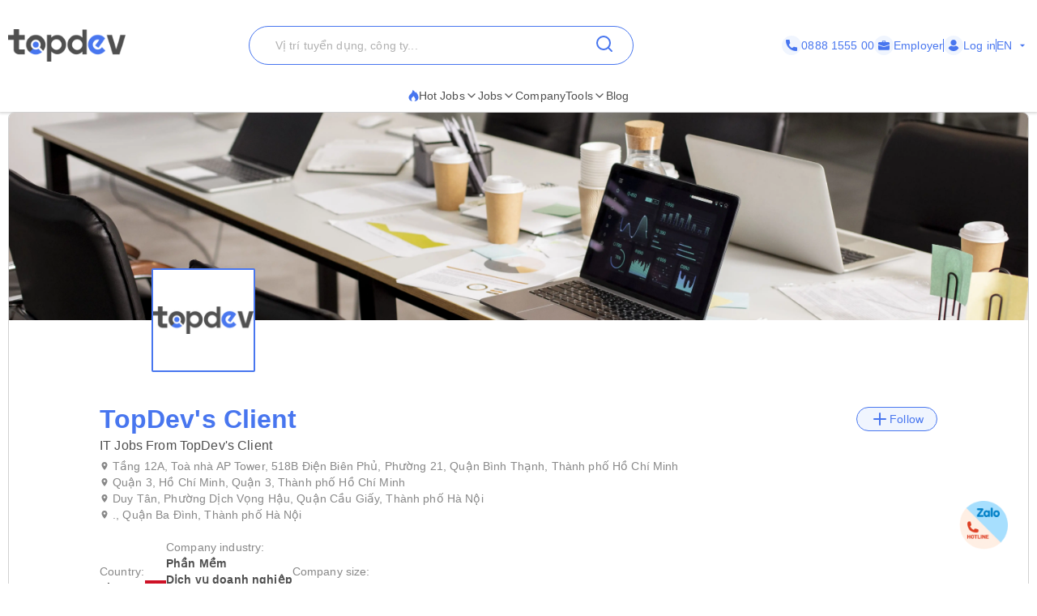

--- FILE ---
content_type: text/x-component
request_url: https://topdev.vn/companies?src=topdev.vn&medium=mainmenu&_rsc=11ksr
body_size: 287
content:
0:["bwlArQoYgC-P49IJIVEGV",[["children",["locale","en","d"],"children","companies","children","__PAGE__?{\"src\":\"topdev.vn\",\"medium\":\"mainmenu\"}",["__PAGE__?{\"src\":\"topdev.vn\",\"medium\":\"mainmenu\"}",{}],null,null]]]
